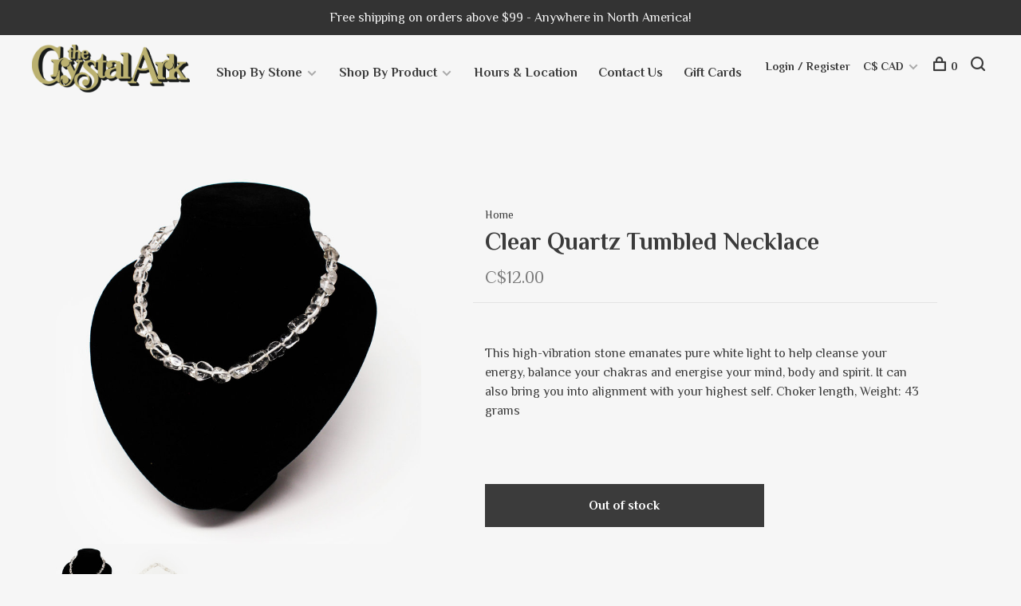

--- FILE ---
content_type: text/html;charset=utf-8
request_url: https://www.crystal-ark.com/quartz-tumbled-necklace.html
body_size: 8167
content:
<!DOCTYPE html>
<html lang="en">
  <head>
    
        
    <meta charset="utf-8"/>
<!-- [START] 'blocks/head.rain' -->
<!--

  (c) 2008-2026 Lightspeed Netherlands B.V.
  http://www.lightspeedhq.com
  Generated: 25-01-2026 @ 03:18:02

-->
<link rel="canonical" href="https://www.crystal-ark.com/quartz-tumbled-necklace.html"/>
<link rel="alternate" href="https://www.crystal-ark.com/index.rss" type="application/rss+xml" title="New products"/>
<meta name="robots" content="noodp,noydir"/>
<meta property="og:url" content="https://www.crystal-ark.com/quartz-tumbled-necklace.html?source=facebook"/>
<meta property="og:site_name" content="The Crystal Ark"/>
<meta property="og:title" content="Clear Quartz Tumbled Necklace"/>
<meta property="og:description" content="This high-vibration stone emanates pure white light to help cleanse your energy, balance your chakras and energise your mind, body and spirit. It can also bring"/>
<meta property="og:image" content="https://cdn.shoplightspeed.com/shops/639605/files/25807595/clear-quartz-tumbled-necklace.jpg"/>
<script src="https://www.powr.io/powr.js?external-type=lightspeed"></script>
<!--[if lt IE 9]>
<script src="https://cdn.shoplightspeed.com/assets/html5shiv.js?2025-02-20"></script>
<![endif]-->
<!-- [END] 'blocks/head.rain' -->
        
        
        
                      <meta property="product:condition" content="new">
      <meta property="product:price:amount" content="12.00">
      <meta property="product:price:currency" content="CAD">
              
    <title>Clear Quartz Tumbled Necklace - The Crystal Ark</title>
    <meta name="description" content="This high-vibration stone emanates pure white light to help cleanse your energy, balance your chakras and energise your mind, body and spirit. It can also bring" />
    <meta name="keywords" content="Clear, Quartz, Tumbled, Necklace" />
    <meta http-equiv="X-UA-Compatible" content="ie=edge">
    <meta name="viewport" content="width=device-width, initial-scale=1.0">
    <meta name="apple-mobile-web-app-capable" content="yes">
    <meta name="apple-mobile-web-app-status-bar-style" content="black">
    <meta name="viewport" content="width=device-width, initial-scale=1, maximum-scale=1, user-scalable=0"/>

    <link rel="shortcut icon" href="https://cdn.shoplightspeed.com/shops/639605/themes/6715/v/156627/assets/favicon.ico?20201219004941" type="image/x-icon" />
    
      	<link rel="preconnect" href="https://fonts.googleapis.com">
		<link rel="preconnect" href="https://fonts.gstatic.com" crossorigin>
  	    <link href='//fonts.googleapis.com/css?family=Philosopher:400,400i,300,500,600,700,700i,800,900' rel='stylesheet' type='text/css'>
    
    <link rel="stylesheet" href="https://cdn.shoplightspeed.com/assets/gui-2-0.css?2025-02-20" />
    <link rel="stylesheet" href="https://cdn.shoplightspeed.com/assets/gui-responsive-2-0.css?2025-02-20" /> 
    <link rel="stylesheet" href="https://cdn.shoplightspeed.com/shops/639605/themes/6715/assets/style.css?2024091717410920201219173038">
    <link rel="stylesheet" href="https://cdn.shoplightspeed.com/shops/639605/themes/6715/assets/settings.css?2024091717410920201219173038" />
    <link rel="stylesheet" href="https://cdn.shoplightspeed.com/shops/639605/themes/6715/assets/custom.css?2024091717410920201219173038" />
    
    <script src="//ajax.googleapis.com/ajax/libs/jquery/3.0.0/jquery.min.js"></script>
    <script>
      	if( !window.jQuery ) document.write('<script src="https://cdn.shoplightspeed.com/shops/639605/themes/6715/assets/jquery-3.0.0.min.js?2024091717410920201219173038"><\/script>');
    </script>
    <script src="//cdn.jsdelivr.net/npm/js-cookie@2/src/js.cookie.min.js"></script>
    
    <script src="https://cdn.shoplightspeed.com/assets/gui.js?2025-02-20"></script>
    <script src="https://cdn.shoplightspeed.com/assets/gui-responsive-2-0.js?2025-02-20"></script>
    <script src="https://cdn.shoplightspeed.com/shops/639605/themes/6715/assets/scripts-min.js?2024091717410920201219173038"></script>
    
        
         
  </head>
  <body class="page-clear-quartz-tumbled-necklace">
    
        
    <div class="page-content">
      
                                      	      	              	      	      	            
      <script>
      var product_image_size = '660x660x1',
          product_image_thumb = '132x132x1',
          product_in_stock_label = 'In stock',
          product_backorder_label = 'On backorder',
      		product_out_of_stock_label = 'Out of stock',
          product_multiple_variant_label = 'View all product options',
          show_variant_picker = 1,
          display_variants_on_product_card = 1,
          display_variant_picker_on = 'all',
          show_newsletter_promo_popup = 0,
          newsletter_promo_delay = '10000',
          newsletter_promo_hide_until = '7',
      		currency_format = 'C$',
          number_format = '0,0.00',
      		shop_url = 'https://www.crystal-ark.com/',
          shop_id = '639605',
        	readmore = 'Read more',
          search_url = "https://www.crystal-ark.com/search/",
          search_empty = 'No products found',
                    view_all_results = 'View all results';
    	</script>
			
      
	<div class="top-bar">Free shipping on orders above $99 - Anywhere in North America!</div>

<div class="mobile-nav-overlay"></div>

<header class="site-header site-header-lg">
  
    
  <a href="https://www.crystal-ark.com/" class="logo logo-lg ">
          <img src="https://cdn.shoplightspeed.com/shops/639605/themes/6715/v/156627/assets/logo.png?20201219004941" alt="The Crystal Ark" class="logo-image">
    	      	<img src="https://cdn.shoplightspeed.com/shops/639605/themes/6715/v/156627/assets/logo-white.png?20201219004941" alt="The Crystal Ark" class="logo-image logo-image-white">
    	      <img src="https://cdn.shoplightspeed.com/shops/639605/themes/6715/v/156627/assets/logo-white.png?20201219004941" alt="The Crystal Ark" class="logo-image logo-image-white">
          </a>

  <nav class="main-nav nav-style">
    <ul>
      
                  	
      	                <li class="menu-item-category-2419664 has-child">
          <a href="https://www.crystal-ark.com/shop-by-stone/">Shop By Stone</a>
          <button class="mobile-menu-subopen"><span class="nc-icon-mini arrows-3_small-down"></span></button>                    <ul class="">
                          <li class="subsubitem has-child">
                <a class="underline-hover" href="https://www.crystal-ark.com/shop-by-stone/agate/" title="Agate">Agate</a>
                <button class="mobile-menu-subopen"><span class="nc-icon-mini arrows-3_small-down"></span></button>                                <ul class="">
                                      <li class="subsubitem">
                      <a class="underline-hover" href="https://www.crystal-ark.com/shop-by-stone/agate/moss-agate/" title="Moss Agate">Moss Agate</a>
                    </li>
                                  </ul>
                              </li>
                          <li class="subsubitem">
                <a class="underline-hover" href="https://www.crystal-ark.com/shop-by-stone/amazonite/" title="Amazonite">Amazonite</a>
                                              </li>
                          <li class="subsubitem">
                <a class="underline-hover" href="https://www.crystal-ark.com/shop-by-stone/amber/" title="Amber">Amber</a>
                                              </li>
                          <li class="subsubitem">
                <a class="underline-hover" href="https://www.crystal-ark.com/shop-by-stone/amethyst/" title="Amethyst">Amethyst</a>
                                              </li>
                          <li class="subsubitem">
                <a class="underline-hover" href="https://www.crystal-ark.com/shop-by-stone/aquamarine/" title="Aquamarine">Aquamarine</a>
                                              </li>
                          <li class="subsubitem">
                <a class="underline-hover" href="https://www.crystal-ark.com/shop-by-stone/aragonite/" title="Aragonite">Aragonite</a>
                                              </li>
                          <li class="subsubitem">
                <a class="underline-hover" href="https://www.crystal-ark.com/shop-by-stone/aventurine/" title="Aventurine">Aventurine</a>
                                              </li>
                          <li class="subsubitem">
                <a class="underline-hover" href="https://www.crystal-ark.com/shop-by-stone/bloodstone/" title="Bloodstone">Bloodstone</a>
                                              </li>
                          <li class="subsubitem has-child">
                <a class="underline-hover" href="https://www.crystal-ark.com/shop-by-stone/calcite/" title="Calcite">Calcite</a>
                <button class="mobile-menu-subopen"><span class="nc-icon-mini arrows-3_small-down"></span></button>                                <ul class="">
                                      <li class="subsubitem">
                      <a class="underline-hover" href="https://www.crystal-ark.com/shop-by-stone/calcite/cobalto-calcite/" title="Cobalto Calcite">Cobalto Calcite</a>
                    </li>
                                      <li class="subsubitem">
                      <a class="underline-hover" href="https://www.crystal-ark.com/shop-by-stone/calcite/blue-calcite/" title="Blue Calcite">Blue Calcite</a>
                    </li>
                                      <li class="subsubitem">
                      <a class="underline-hover" href="https://www.crystal-ark.com/shop-by-stone/calcite/orange-calcite/" title="Orange Calcite">Orange Calcite</a>
                    </li>
                                      <li class="subsubitem">
                      <a class="underline-hover" href="https://www.crystal-ark.com/shop-by-stone/calcite/green-calcite/" title="Green Calcite">Green Calcite</a>
                    </li>
                                      <li class="subsubitem">
                      <a class="underline-hover" href="https://www.crystal-ark.com/shop-by-stone/calcite/clear-calcite/" title="Clear Calcite">Clear Calcite</a>
                    </li>
                                      <li class="subsubitem">
                      <a class="underline-hover" href="https://www.crystal-ark.com/shop-by-stone/calcite/honey-calcite/" title="Honey Calcite">Honey Calcite</a>
                    </li>
                                  </ul>
                              </li>
                          <li class="subsubitem">
                <a class="underline-hover" href="https://www.crystal-ark.com/shop-by-stone/carnelian/" title="Carnelian">Carnelian</a>
                                              </li>
                          <li class="subsubitem">
                <a class="underline-hover" href="https://www.crystal-ark.com/shop-by-stone/celestite/" title="Celestite">Celestite</a>
                                              </li>
                          <li class="subsubitem">
                <a class="underline-hover" href="https://www.crystal-ark.com/shop-by-stone/charoite/" title="Charoite">Charoite</a>
                                              </li>
                          <li class="subsubitem">
                <a class="underline-hover" href="https://www.crystal-ark.com/shop-by-stone/chrysoprase/" title="Chrysoprase">Chrysoprase</a>
                                              </li>
                          <li class="subsubitem">
                <a class="underline-hover" href="https://www.crystal-ark.com/shop-by-stone/citrine/" title="Citrine">Citrine</a>
                                              </li>
                          <li class="subsubitem">
                <a class="underline-hover" href="https://www.crystal-ark.com/shop-by-stone/fluorite/" title="Fluorite">Fluorite</a>
                                              </li>
                          <li class="subsubitem">
                <a class="underline-hover" href="https://www.crystal-ark.com/shop-by-stone/goldstone/" title="Goldstone">Goldstone</a>
                                              </li>
                          <li class="subsubitem">
                <a class="underline-hover" href="https://www.crystal-ark.com/shop-by-stone/hematite/" title="Hematite">Hematite</a>
                                              </li>
                          <li class="subsubitem">
                <a class="underline-hover" href="https://www.crystal-ark.com/shop-by-stone/himalayan-salt/" title="Himalayan Salt">Himalayan Salt</a>
                                              </li>
                          <li class="subsubitem">
                <a class="underline-hover" href="https://www.crystal-ark.com/shop-by-stone/howlite/" title="Howlite">Howlite</a>
                                              </li>
                          <li class="subsubitem has-child">
                <a class="underline-hover" href="https://www.crystal-ark.com/shop-by-stone/jasper/" title="Jasper">Jasper</a>
                <button class="mobile-menu-subopen"><span class="nc-icon-mini arrows-3_small-down"></span></button>                                <ul class="">
                                      <li class="subsubitem">
                      <a class="underline-hover" href="https://www.crystal-ark.com/shop-by-stone/jasper/red-jasper/" title="Red Jasper">Red Jasper</a>
                    </li>
                                      <li class="subsubitem">
                      <a class="underline-hover" href="https://www.crystal-ark.com/shop-by-stone/jasper/mookaite-jasper/" title="Mookaite Jasper">Mookaite Jasper</a>
                    </li>
                                  </ul>
                              </li>
                          <li class="subsubitem">
                <a class="underline-hover" href="https://www.crystal-ark.com/shop-by-stone/kyanite/" title="Kyanite">Kyanite</a>
                                              </li>
                          <li class="subsubitem">
                <a class="underline-hover" href="https://www.crystal-ark.com/shop-by-stone/labradorite/" title="Labradorite">Labradorite</a>
                                              </li>
                          <li class="subsubitem">
                <a class="underline-hover" href="https://www.crystal-ark.com/shop-by-stone/lapis-lazuli/" title="Lapis Lazuli">Lapis Lazuli</a>
                                              </li>
                          <li class="subsubitem">
                <a class="underline-hover" href="https://www.crystal-ark.com/shop-by-stone/larimar/" title="Larimar">Larimar</a>
                                              </li>
                          <li class="subsubitem">
                <a class="underline-hover" href="https://www.crystal-ark.com/shop-by-stone/malachite/" title="Malachite">Malachite</a>
                                              </li>
                          <li class="subsubitem">
                <a class="underline-hover" href="https://www.crystal-ark.com/shop-by-stone/moldavite/" title="Moldavite">Moldavite</a>
                                              </li>
                          <li class="subsubitem">
                <a class="underline-hover" href="https://www.crystal-ark.com/shop-by-stone/moonstone/" title="Moonstone">Moonstone</a>
                                              </li>
                          <li class="subsubitem">
                <a class="underline-hover" href="https://www.crystal-ark.com/shop-by-stone/obsidian/" title="Obsidian">Obsidian</a>
                                              </li>
                          <li class="subsubitem">
                <a class="underline-hover" href="https://www.crystal-ark.com/shop-by-stone/onyx/" title="Onyx">Onyx</a>
                                              </li>
                          <li class="subsubitem">
                <a class="underline-hover" href="https://www.crystal-ark.com/shop-by-stone/pyrite/" title="Pyrite">Pyrite</a>
                                              </li>
                          <li class="subsubitem">
                <a class="underline-hover" href="https://www.crystal-ark.com/shop-by-stone/quartz/" title="Quartz">Quartz</a>
                                              </li>
                          <li class="subsubitem">
                <a class="underline-hover" href="https://www.crystal-ark.com/shop-by-stone/rhodochrosite/" title="Rhodochrosite">Rhodochrosite</a>
                                              </li>
                          <li class="subsubitem">
                <a class="underline-hover" href="https://www.crystal-ark.com/shop-by-stone/rose-quartz/" title="Rose Quartz">Rose Quartz</a>
                                              </li>
                          <li class="subsubitem">
                <a class="underline-hover" href="https://www.crystal-ark.com/shop-by-stone/selenite/" title="Selenite">Selenite</a>
                                              </li>
                          <li class="subsubitem">
                <a class="underline-hover" href="https://www.crystal-ark.com/shop-by-stone/shiva-lingam/" title="Shiva Lingam">Shiva Lingam</a>
                                              </li>
                          <li class="subsubitem">
                <a class="underline-hover" href="https://www.crystal-ark.com/shop-by-stone/sodalite/" title="Sodalite">Sodalite</a>
                                              </li>
                          <li class="subsubitem">
                <a class="underline-hover" href="https://www.crystal-ark.com/shop-by-stone/tigers-eye/" title="Tiger&#039;s Eye">Tiger&#039;s Eye</a>
                                              </li>
                          <li class="subsubitem has-child">
                <a class="underline-hover" href="https://www.crystal-ark.com/shop-by-stone/tourmaline/" title="Tourmaline">Tourmaline</a>
                <button class="mobile-menu-subopen"><span class="nc-icon-mini arrows-3_small-down"></span></button>                                <ul class="">
                                      <li class="subsubitem">
                      <a class="underline-hover" href="https://www.crystal-ark.com/shop-by-stone/tourmaline/black-tourmaline/" title="Black Tourmaline">Black Tourmaline</a>
                    </li>
                                  </ul>
                              </li>
                          <li class="subsubitem">
                <a class="underline-hover" href="https://www.crystal-ark.com/shop-by-stone/unakite/" title="Unakite">Unakite</a>
                                              </li>
                      </ul>
                  </li>
                <li class="menu-item-category-2590792 has-child">
          <a href="https://www.crystal-ark.com/shop-by-product/">Shop By Product</a>
          <button class="mobile-menu-subopen"><span class="nc-icon-mini arrows-3_small-down"></span></button>                    <ul class="">
                          <li class="subsubitem">
                <a class="underline-hover" href="https://www.crystal-ark.com/shop-by-product/tumbled-stones/" title="Tumbled Stones">Tumbled Stones</a>
                                              </li>
                          <li class="subsubitem">
                <a class="underline-hover" href="https://www.crystal-ark.com/shop-by-product/online-exclusive/" title="Online Exclusive">Online Exclusive</a>
                                              </li>
                          <li class="subsubitem has-child">
                <a class="underline-hover" href="https://www.crystal-ark.com/shop-by-product/misc/" title="Misc">Misc</a>
                <button class="mobile-menu-subopen"><span class="nc-icon-mini arrows-3_small-down"></span></button>                                <ul class="">
                                      <li class="subsubitem">
                      <a class="underline-hover" href="https://www.crystal-ark.com/shop-by-product/misc/mystery-bags/" title="Mystery Bags">Mystery Bags</a>
                    </li>
                                      <li class="subsubitem">
                      <a class="underline-hover" href="https://www.crystal-ark.com/shop-by-product/misc/pendulums/" title="Pendulums">Pendulums</a>
                    </li>
                                      <li class="subsubitem">
                      <a class="underline-hover" href="https://www.crystal-ark.com/shop-by-product/misc/bottles/" title="Bottles">Bottles</a>
                    </li>
                                      <li class="subsubitem">
                      <a class="underline-hover" href="https://www.crystal-ark.com/shop-by-product/misc/other/" title="Other">Other</a>
                    </li>
                                      <li class="subsubitem">
                      <a class="underline-hover" href="https://www.crystal-ark.com/shop-by-product/misc/keychains/" title="Keychains">Keychains</a>
                    </li>
                                      <li class="subsubitem">
                      <a class="underline-hover" href="https://www.crystal-ark.com/shop-by-product/misc/orgone-pyramids/" title="Orgone Pyramids">Orgone Pyramids</a>
                    </li>
                                      <li class="subsubitem">
                      <a class="underline-hover" href="https://www.crystal-ark.com/shop-by-product/misc/stands/" title="Stands">Stands</a>
                    </li>
                                      <li class="subsubitem">
                      <a class="underline-hover" href="https://www.crystal-ark.com/shop-by-product/misc/smudging/" title="Smudging">Smudging</a>
                    </li>
                                      <li class="subsubitem">
                      <a class="underline-hover" href="https://www.crystal-ark.com/shop-by-product/misc/grids/" title="Grids">Grids</a>
                    </li>
                                  </ul>
                              </li>
                          <li class="subsubitem">
                <a class="underline-hover" href="https://www.crystal-ark.com/shop-by-product/books/" title="Books">Books</a>
                                              </li>
                          <li class="subsubitem has-child">
                <a class="underline-hover" href="https://www.crystal-ark.com/shop-by-product/jewelry/" title="Jewelry">Jewelry</a>
                <button class="mobile-menu-subopen"><span class="nc-icon-mini arrows-3_small-down"></span></button>                                <ul class="">
                                      <li class="subsubitem">
                      <a class="underline-hover" href="https://www.crystal-ark.com/shop-by-product/jewelry/pendants/" title="Pendants">Pendants</a>
                    </li>
                                      <li class="subsubitem">
                      <a class="underline-hover" href="https://www.crystal-ark.com/shop-by-product/jewelry/earrings/" title="Earrings">Earrings</a>
                    </li>
                                      <li class="subsubitem">
                      <a class="underline-hover" href="https://www.crystal-ark.com/shop-by-product/jewelry/rings/" title="Rings">Rings</a>
                    </li>
                                      <li class="subsubitem">
                      <a class="underline-hover" href="https://www.crystal-ark.com/shop-by-product/jewelry/bracelets/" title="Bracelets">Bracelets</a>
                    </li>
                                      <li class="subsubitem">
                      <a class="underline-hover" href="https://www.crystal-ark.com/shop-by-product/jewelry/necklaces/" title="Necklaces">Necklaces</a>
                    </li>
                                      <li class="subsubitem">
                      <a class="underline-hover" href="https://www.crystal-ark.com/shop-by-product/jewelry/chains/" title="Chains">Chains</a>
                    </li>
                                  </ul>
                              </li>
                          <li class="subsubitem has-child">
                <a class="underline-hover" href="https://www.crystal-ark.com/shop-by-product/fine-jewelry/" title="Fine Jewelry">Fine Jewelry</a>
                <button class="mobile-menu-subopen"><span class="nc-icon-mini arrows-3_small-down"></span></button>                                <ul class="">
                                      <li class="subsubitem">
                      <a class="underline-hover" href="https://www.crystal-ark.com/shop-by-product/fine-jewelry/pendants/" title="Pendants">Pendants</a>
                    </li>
                                      <li class="subsubitem">
                      <a class="underline-hover" href="https://www.crystal-ark.com/shop-by-product/fine-jewelry/earrings/" title="Earrings">Earrings</a>
                    </li>
                                      <li class="subsubitem">
                      <a class="underline-hover" href="https://www.crystal-ark.com/shop-by-product/fine-jewelry/rings/" title="Rings">Rings</a>
                    </li>
                                      <li class="subsubitem">
                      <a class="underline-hover" href="https://www.crystal-ark.com/shop-by-product/fine-jewelry/bracelets/" title="Bracelets">Bracelets</a>
                    </li>
                                      <li class="subsubitem">
                      <a class="underline-hover" href="https://www.crystal-ark.com/shop-by-product/fine-jewelry/necklaces/" title="Necklaces">Necklaces</a>
                    </li>
                                      <li class="subsubitem">
                      <a class="underline-hover" href="https://www.crystal-ark.com/shop-by-product/fine-jewelry/chains/" title="Chains">Chains</a>
                    </li>
                                      <li class="subsubitem">
                      <a class="underline-hover" href="https://www.crystal-ark.com/shop-by-product/fine-jewelry/anklets/" title="Anklets">Anklets</a>
                    </li>
                                  </ul>
                              </li>
                          <li class="subsubitem">
                <a class="underline-hover" href="https://www.crystal-ark.com/shop-by-product/natural/" title="Natural">Natural</a>
                                              </li>
                          <li class="subsubitem has-child">
                <a class="underline-hover" href="https://www.crystal-ark.com/shop-by-product/polished/" title="Polished">Polished</a>
                <button class="mobile-menu-subopen"><span class="nc-icon-mini arrows-3_small-down"></span></button>                                <ul class="">
                                      <li class="subsubitem">
                      <a class="underline-hover" href="https://www.crystal-ark.com/shop-by-product/polished/spheres/" title="Spheres">Spheres</a>
                    </li>
                                      <li class="subsubitem">
                      <a class="underline-hover" href="https://www.crystal-ark.com/shop-by-product/polished/eggs/" title="Eggs">Eggs</a>
                    </li>
                                      <li class="subsubitem">
                      <a class="underline-hover" href="https://www.crystal-ark.com/shop-by-product/polished/skulls/" title="Skulls">Skulls</a>
                    </li>
                                      <li class="subsubitem">
                      <a class="underline-hover" href="https://www.crystal-ark.com/shop-by-product/polished/hearts/" title="Hearts">Hearts</a>
                    </li>
                                      <li class="subsubitem">
                      <a class="underline-hover" href="https://www.crystal-ark.com/shop-by-product/polished/other/" title="Other">Other</a>
                    </li>
                                      <li class="subsubitem">
                      <a class="underline-hover" href="https://www.crystal-ark.com/shop-by-product/polished/wands/" title="Wands">Wands</a>
                    </li>
                                      <li class="subsubitem">
                      <a class="underline-hover" href="https://www.crystal-ark.com/shop-by-product/polished/therapy-stones/" title="Therapy Stones">Therapy Stones</a>
                    </li>
                                      <li class="subsubitem">
                      <a class="underline-hover" href="https://www.crystal-ark.com/shop-by-product/polished/candle-holders/" title="Candle Holders">Candle Holders</a>
                    </li>
                                      <li class="subsubitem">
                      <a class="underline-hover" href="https://www.crystal-ark.com/shop-by-product/polished/obelisks/" title="Obelisks">Obelisks</a>
                    </li>
                                      <li class="subsubitem">
                      <a class="underline-hover" href="https://www.crystal-ark.com/shop-by-product/polished/lamps/" title="Lamps">Lamps</a>
                    </li>
                                      <li class="subsubitem">
                      <a class="underline-hover" href="https://www.crystal-ark.com/shop-by-product/polished/slices-slabs/" title="Slices &amp; Slabs">Slices &amp; Slabs</a>
                    </li>
                                      <li class="subsubitem">
                      <a class="underline-hover" href="https://www.crystal-ark.com/shop-by-product/polished/mushrooms/" title="Mushrooms">Mushrooms</a>
                    </li>
                                      <li class="subsubitem">
                      <a class="underline-hover" href="https://www.crystal-ark.com/shop-by-product/polished/mushrooms-4779388/" title="Mushrooms">Mushrooms</a>
                    </li>
                                      <li class="subsubitem">
                      <a class="underline-hover" href="https://www.crystal-ark.com/shop-by-product/polished/free-form/" title="Free Form">Free Form</a>
                    </li>
                                      <li class="subsubitem">
                      <a class="underline-hover" href="https://www.crystal-ark.com/shop-by-product/polished/carvings/" title="Carvings">Carvings</a>
                    </li>
                                  </ul>
                              </li>
                      </ul>
                  </li>
                      
                        
      	        <li class="">
          <a href="https://www.crystal-ark.com/service/hoursandlocations/" title="Hours &amp; Location">
            Hours &amp; Location
          </a>
        </li>
                <li class="">
          <a href="https://the-crystal-ark.shoplightspeed.com/service/contact-us/" title="Contact Us">
            Contact Us
          </a>
        </li>
                <li class="">
          <a href="https://www.crystal-ark.com/buy-gift-card/" title="Gift Cards">
            Gift Cards
          </a>
        </li>
              
                                                      
      
      <li class="menu-item-mobile-only m-t-30">
                <a href="#" title="Account" data-featherlight="#loginModal">Login / Register</a>
              </li>
      
            <li class="menu-item-mobile-only menu-item-mobile-inline has-child all-caps">
        <a href="#" title="Currency">
          C$ CAD
        </a>
        <ul>
                                  <li><a href="https://www.crystal-ark.com/session/currency/eur/">€ EUR</a></li>
                                              <li><a href="https://www.crystal-ark.com/session/currency/usd/">$ USD</a></li>
                                              <li><a href="https://www.crystal-ark.com/session/currency/cad/">C$ CAD</a></li>
                              </ul>
      </li>
            
              
      
    </ul>
  </nav>

  <nav class="secondary-nav nav-style">
    <div class="search-header secondary-style">
      <form action="https://www.crystal-ark.com/search/" method="get" id="searchForm">
        <input type="text" name="q" autocomplete="off" value="" placeholder="Search for product">
        <a href="#" class="search-close">Close</a>
        <div class="search-results"></div>
      </form>
    </div>
    
    <ul>
      <li class="menu-item-desktop-only menu-item-account">
                <a href="#" title="Account" data-featherlight="#loginModal">Login / Register</a>
              </li>
      
            <li class="menu-item-desktop-only has-child all-caps">
        <a href="#" title="Currency">
          C$ CAD
        </a>
        <ul>
                    <li><a href="https://www.crystal-ark.com/session/currency/eur/">€ EUR</a></li>
                    <li><a href="https://www.crystal-ark.com/session/currency/usd/">$ USD</a></li>
                    <li><a href="https://www.crystal-ark.com/session/currency/cad/">C$ CAD</a></li>
                  </ul>
      </li>
            
              
      
            
            
      <li>
        <a href="#" title="Cart" class="cart-trigger"><span class="nc-icon-mini shopping_bag-20"></span>0</a>
      </li>

      <li class="search-trigger-item">
        <a href="#" title="Search" class="search-trigger"><span class="nc-icon-mini ui-1_zoom"></span></a>
      </li>
    </ul>

    
    <a class="burger">
      <span></span>
    </a>
    
  </nav>
</header>      <div itemscope itemtype="http://schema.org/BreadcrumbList">
	<div itemprop="itemListElement" itemscope itemtype="http://schema.org/ListItem">
    <a itemprop="item" href="https://www.crystal-ark.com/"><span itemprop="name" content="Home"></span></a>
    <meta itemprop="position" content="1" />
  </div>
    	<div itemprop="itemListElement" itemscope itemtype="http://schema.org/ListItem">
      <a itemprop="item" href="https://www.crystal-ark.com/quartz-tumbled-necklace.html"><span itemprop="name" content="Clear Quartz Tumbled Necklace"></span></a>
      <meta itemprop="position" content="2" />
    </div>
  </div>

<div itemscope itemtype="https://schema.org/Product">
  <meta itemprop="name" content="Clear Quartz Tumbled Necklace">
    <meta itemprop="description" content="This high-vibration stone emanates pure white light to help cleanse your energy, balance your chakras and energise your mind, body and spirit. It can also bring you into alignment with your highest self.<br />
Choker length, Weight: 43 grams" />  <meta itemprop="image" content="https://cdn.shoplightspeed.com/shops/639605/files/25807595/300x250x2/clear-quartz-tumbled-necklace.jpg" />  
        <div itemprop="offers" itemscope itemtype="https://schema.org/Offer">
    <meta itemprop="priceCurrency" content="CAD">
    <meta itemprop="price" content="12.00" />
    <meta itemprop="itemCondition" itemtype="https://schema.org/OfferItemCondition" content="https://schema.org/NewCondition"/>
   	    <meta itemprop="availability" content="https://schema.org/OutOfStock"/>
        <meta itemprop="url" content="https://www.crystal-ark.com/quartz-tumbled-necklace.html" />  </div>
    </div>
      <div class="cart-sidebar-container">
  <div class="cart-sidebar">
    <button class="cart-sidebar-close" aria-label="Close">✕</button>
    <div class="cart-sidebar-title">
      <h5>Cart</h5>
      <p><span class="item-qty"></span> items</p>
    </div>
    
    <div class="cart-sidebar-body">
        
      <div class="no-cart-products">No products found...</div>
      
    </div>
    
      </div>
</div>      <!-- Login Modal -->
<div class="modal-lighbox login-modal" id="loginModal">
  <div class="row">
    <div class="col-sm-6 m-b-30 login-row p-r-30 sm-p-r-15">
      <h4>Login</h4>
      <p>Log in if you have an account</p>
      <form action="https://www.crystal-ark.com/account/loginPost/?return=https%3A%2F%2Fwww.crystal-ark.com%2Fquartz-tumbled-necklace.html" method="post" class="secondary-style">
        <input type="hidden" name="key" value="91603997df8825f38fa59d7d31c54245" />
        <div class="form-row">
          <input type="text" name="email" autocomplete="on" placeholder="Email address" class="required" />
        </div>
        <div class="form-row">
          <input type="password" name="password" autocomplete="on" placeholder="Password" class="required" />
        </div>
        <div class="">
          <a class="button button-arrow button-solid button-block popup-validation m-b-15" href="javascript:;" title="Login">Login</a>
                  </div>
      </form>
    </div>
    <div class="col-sm-6 m-b-30 p-l-30 sm-p-l-15">
      <h4>Register</h4>
      <p class="register-subtitle">By creating an account with our store, you will be able to move through the checkout process faster, store multiple addresses, view and track your orders in your account, and more.</p>
      <a class="button button-arrow" href="https://www.crystal-ark.com/account/register/" title="Create an account">Create an account</a>
    </div>
  </div>
  <div class="text-center forgot-password">
    <a class="forgot-pw" href="https://www.crystal-ark.com/account/password/">Forgot your password?</a>
  </div>
</div>      
      <main class="main-content">
                  		
<div class="container">
  <!-- Single product into -->
  <div class="product-intro">
    <div class="row">
      <div class="col-md-5 stick-it-in">
        <div class="product-media">
          
          <div class="product-images">
                        <div class="product-image">
              <a href="https://cdn.shoplightspeed.com/shops/639605/files/25807595/image.jpg" data-caption="">
                <img src="https://cdn.shoplightspeed.com/shops/639605/files/25807595/768x768x1/clear-quartz-tumbled-necklace.jpg" data-thumb="https://cdn.shoplightspeed.com/shops/639605/files/25807595/132x132x1/image.jpg" height="768" width="768" alt="Clear Quartz Tumbled Necklace">
              </a>
            </div>
                        <div class="product-image">
              <a href="https://cdn.shoplightspeed.com/shops/639605/files/25807598/image.jpg" data-caption="">
                <img src="https://cdn.shoplightspeed.com/shops/639605/files/25807598/768x768x1/clear-quartz-tumbled-necklace.jpg" data-thumb="https://cdn.shoplightspeed.com/shops/639605/files/25807598/132x132x1/image.jpg" height="768" width="768" alt="Clear Quartz Tumbled Necklace">
              </a>
            </div>
                      </div>
          
        </div>
      </div>
      <div class="col-md-7">
        <div class="product-content single-product-content" data-url="https://www.crystal-ark.com/quartz-tumbled-necklace.html">
          
                    <!-- Breadcrumbs -->
          <div class="breadcrumbs">
            <a href="https://www.crystal-ark.com/" title="Home">Home</a>
                                              </div>  
                    
          <h1 class="h3 m-b-10">Clear Quartz Tumbled Necklace</h1>
          
          <div class="row product-meta">
            <div class="col-md-6">
              <div class="price">      
                  
                <span class="new-price"><span class="price-update" data-price="12">C$12.00</span></span>

                                
                 
              </div>
            </div>
            <div class="col-md-6 text-right p-t-10">
                          </div>
          </div>
          
          <div class="row m-b-20">
            <div class="col-xs-8">

              
                            
              
            </div>
            <div class="col-xs-4 text-right">
                            
                            
            </div>
          </div>

          <div class="product-description m-b-80 sm-m-b-60">This high-vibration stone emanates pure white light to help cleanse your energy, balance your chakras and energise your mind, body and spirit. It can also bring you into alignment with your highest self.
Choker length, Weight: 43 grams</div>
          
                    
                    
          
          <form action="https://www.crystal-ark.com/cart/add/53881458/" id="product_configure_form" method="post" class="product_configure_form" data-cart-bulk-url="https://www.crystal-ark.com/cart/addBulk/">
            <div class="product_configure_form_wrapper">
              
                                          	                            
                                          
                            
                      
                            
                        
                          
                          	<a href="#" class="button button-block button-arrow button-solid button-disabled" title="Out of stock">Out of stock</a>
            	            </div>
            
                        
                        
          </form>
            
                  </div>
      </div>
    </div>
  </div>
  
  
    
    
    
  <!-- Product share -->
  <div class="share m-b-50 pull-right">
    <span class="share-label">Share this product:</span>
    <ul><li><a href="https://www.facebook.com/sharer/sharer.php?u=https://www.crystal-ark.com/quartz-tumbled-necklace.html" class="social facebook" target="_blank">Facebook</a></li><li><a href="https://twitter.com/home?status=Clear Quartz Tumbled Necklace%20-%20quartz-tumbled-necklace.html" class="social twitter" target="_blank">Twitter</a></li><li><a href="https://pinterest.com/pin/create/button/?url=https://www.crystal-ark.com/quartz-tumbled-necklace.html&media=https://cdn.shoplightspeed.com/shops/639605/files/25807595/image.jpg&description=This high-vibration stone emanates pure white light to help cleanse your energy, balance your chakras and energise your mind, body and spirit. It can also bring you into alignment with your highest self.<br />
Choker length, Weight: 43 grams" class="social pinterest" target="_blank">Pinterest</a></li><li><a href="/cdn-cgi/l/email-protection#[base64]" class="social email">Email</a></li></ul>  </div>
  
  
    <!-- Single product details -->
  <div class="single-product-details">
    
    <!-- Navigation tabs -->
    <ul class="tabs-nav single-product-details-nav">
            <li class="active"><a href="#product-long-description">Description</a></li>
                </ul>

        <!-- Single product details tab -->
    <div class="tabs-element single-product-details-tab active" id="product-long-description">
      <div class="row">
        
                
        <!-- Product details row -->
        <div class="col-md-9 col-lg-8">
        	<p><strong>Clear Quartz Properties</strong></p>
<p>The properties of Clear Quartz properties reflect the crystal's aesthetic. With this crystal, it's all about clarity, light and reflection. It's also an excellent amplifier, meaning it will increase the energy of the crystals surrounding it. The healing properties of Clear Quartz allow anyone connected to the stone to become s clear as their crystal. Clear Quartz helps manifesting, making decisions, and sampling clearing your mind. For the reasons of listed, Clear Quartz is often referred to as the aster crystal. Pair it with some Rose Quartz if you are really looking to heal your heart chakra or give yourself the upmost self-love. It also is arguably the most universal crystal, as it can channel the energies of other crystals, if need be. This high-vibration stone emanates pure white light to help cleanse your energy, balance your chakras while energising your mind, body and spirit. </p>
          
                  </div>
        
      </div>
    </div>
    
      </div>
    
  
      
    
</div>                </main>
			
            
<footer>
  <div class="container">
    
    
        <div class="footer-menu">
      <ul>
                <li><a href="https://www.crystal-ark.com/service/general-terms-conditions/">General terms &amp; conditions</a></li>
                <li><a href="https://www.crystal-ark.com/service/disclaimer/">Disclaimer</a></li>
                <li><a href="https://www.crystal-ark.com/service/privacy-policy/">Privacy policy</a></li>
                <li><a href="https://www.crystal-ark.com/service/payment-methods/">Payment methods</a></li>
                <li><a href="https://www.crystal-ark.com/service/shipping-returns/">Shipping &amp; returns</a></li>
                <li><a href="https://www.crystal-ark.com/service/hoursandlocations/">Hours &amp; Locations</a></li>
                      </ul>
    </div>
        
    

    
        <div class="footer-content footer-content-description">
      
            <div class="footer-contact-details">
        
                <div>
          <a href="tel:604-681-8900">
              <span class="hint-text">Telephone: </span><span class="bold">604-681-8900</span>
          </a>
        </div>
                        <div>
          <a href="/cdn-cgi/l/email-protection#4f262129200f2c3d363c3b2e23622e3d24612c2022">
            <span class="hint-text">Email: </span><span class="bold"><span class="__cf_email__" data-cfemail="751c1b131a3516070c060114195814071e5b161a18">[email&#160;protected]</span></span>
          </a>
        </div> 
              </div>
            
      
            <div class="footer-menu footer-menu-social">
        <ul>
          <li><a href="https://www.facebook.com/Thecrystalarkcottage" target="_blank" title="Facebook"><span class="nc-icon-mini social_logo-fb-simple"></span></a></li>                    <li><a href="https://www.instagram.com/thecrystal.ark/" target="_blank" title="Instagram The Crystal Ark"><span class="nc-icon-mini social_logo-instagram"></span></a></li>                                                          </ul>
      </div>
            
      
            
    </div>
    
    <div class="copyright m-t-50">
      © Copyright 2026 The Crystal Ark
            <span>
      - Powered by
            <a href="http://www.lightspeedhq.com" title="Lightspeed" target="_blank">Lightspeed</a>
                  - Theme by <a href="https://huysmans.me" target="_blank">Huysmans.me </a>
      </span>
            
            
    </div>

    <div class="payments">
            <a href="https://www.crystal-ark.com/service/payment-methods/" title="Credit Card">
        <img src="https://cdn.shoplightspeed.com/assets/icon-payment-creditcard.png?2025-02-20" alt="Credit Card" />
      </a>
          </div>

  </div>
  
</footer>
      <!-- [START] 'blocks/body.rain' -->
<script data-cfasync="false" src="/cdn-cgi/scripts/5c5dd728/cloudflare-static/email-decode.min.js"></script><script>
(function () {
  var s = document.createElement('script');
  s.type = 'text/javascript';
  s.async = true;
  s.src = 'https://www.crystal-ark.com/services/stats/pageview.js?product=32721607&hash=95fe';
  ( document.getElementsByTagName('head')[0] || document.getElementsByTagName('body')[0] ).appendChild(s);
})();
</script>
<script>
(function () {
  var s = document.createElement('script');
  s.type = 'text/javascript';
  s.async = true;
  s.src = 'https://chimpstatic.com/mcjs-connected/js/users/bed7a1c78a9d7044bdd5c94ab/f46c269a3a01ab6bcde17167e.js';
  ( document.getElementsByTagName('head')[0] || document.getElementsByTagName('body')[0] ).appendChild(s);
})();
</script>
<!-- [END] 'blocks/body.rain' -->
      
    </div>
    
    <script src="https://cdn.shoplightspeed.com/shops/639605/themes/6715/assets/app.js?2024091717410920201219173038"></script>
    
        
      
<script>(function(){function c(){var b=a.contentDocument||a.contentWindow.document;if(b){var d=b.createElement('script');d.innerHTML="window.__CF$cv$params={r:'9c349efb6f2fc20a',t:'MTc2OTMxMTA4Mi4wMDAwMDA='};var a=document.createElement('script');a.nonce='';a.src='/cdn-cgi/challenge-platform/scripts/jsd/main.js';document.getElementsByTagName('head')[0].appendChild(a);";b.getElementsByTagName('head')[0].appendChild(d)}}if(document.body){var a=document.createElement('iframe');a.height=1;a.width=1;a.style.position='absolute';a.style.top=0;a.style.left=0;a.style.border='none';a.style.visibility='hidden';document.body.appendChild(a);if('loading'!==document.readyState)c();else if(window.addEventListener)document.addEventListener('DOMContentLoaded',c);else{var e=document.onreadystatechange||function(){};document.onreadystatechange=function(b){e(b);'loading'!==document.readyState&&(document.onreadystatechange=e,c())}}}})();</script><script defer src="https://static.cloudflareinsights.com/beacon.min.js/vcd15cbe7772f49c399c6a5babf22c1241717689176015" integrity="sha512-ZpsOmlRQV6y907TI0dKBHq9Md29nnaEIPlkf84rnaERnq6zvWvPUqr2ft8M1aS28oN72PdrCzSjY4U6VaAw1EQ==" data-cf-beacon='{"rayId":"9c349efb6f2fc20a","version":"2025.9.1","serverTiming":{"name":{"cfExtPri":true,"cfEdge":true,"cfOrigin":true,"cfL4":true,"cfSpeedBrain":true,"cfCacheStatus":true}},"token":"8247b6569c994ee1a1084456a4403cc9","b":1}' crossorigin="anonymous"></script>
</body>
</html>

--- FILE ---
content_type: text/css; charset=UTF-8
request_url: https://cdn.shoplightspeed.com/shops/639605/themes/6715/assets/settings.css?2024091717410920201219173038
body_size: 2984
content:
body {
  font-family: "Philosopher", Helvetica, sans-serif;
  font-weight: 300;
  color:#3b3b3b;
  background: #f6f6f6 url('background_image.png') no-repeat scroll center center;
  }

body .gui, body .gui-block-linklist li a, body .gui a.gui-button-large, body .gui a.gui-button-small, #gift-cards-page {
  color:#3b3b3b;
}

a, .stock>div, .label, .selectric-items li, .selectric-items li:hover, .selectric-items li.highlighted, .selectric-items li.selected, .selectric .label, input[type="text"], input[type="text"]:focus, input[type="email"], input[type="email"]:focus, input[type="url"], input[type="url"]:focus, input[type="password"], input[type="password"]:focus, input[type="search"], input[type="search"]:focus, input[type="number"], input[type="number"]:focus, input[type="tel"], input[type="tel"]:focus, input[type="range"], input[type="range"]:focus, input[type="date"], input[type="date"]:focus, input[type="month"], input[type="month"]:focus, input[type="week"], input[type="week"]:focus, input[type="time"], input[type="time"]:focus, input[type="datetime"], input[type="datetime"]:focus, input[type="datetime-local"], input[type="datetime-local"]:focus, input[type="color"], input[type="color"]:focus, textarea, textarea:focus, .nav-style li>ul li a, .nav-style li li.has-child:after, .mega-menu-open .mega-menu-header, .mega-menu-open .mega-menu-header a, body.hotspot-modal-tm-1 .snpt-modal.hotspot-modal .public-item-modal div, .wsa-cookielaw, .dark-background .gui-block-linklist li a, .dark-background .gui-form label, .dark-background .gui a.gui-button-large, .dark-background .gui a.gui-button-small, .dark-background .gui-form label span.gui-nostyle, .gui ul.gui-products li .gui-products-title a, .gui a.gui-bold, .gui-table thead tr th, .gui-number .gui-value input, .collection-actions select, .page-content .yotpo span.yotpo-logo-title a, .page-content .yotpo .text-box, .page-content .yotpo .yotpo-text-box, .page-content .yotpo input, .page-content .yotpo .y-input, .page-content .yotpo .yotpo-review .yotpo-main .content-review, .yotpo .yotpo-comment .yotpo-main .content-review, .page-content .yotpo .yotpo-question .yotpo-main .content-review, .page-content .yotpo .yotpo-onsite-upload .yotpo-main .content-review, .page-content .yotpo .yotpo-review .yotpo-main .content-title, .page-content .yotpo .yotpo-comment .yotpo-main .content-title, .page-content .yotpo .yotpo-question .yotpo-main .content-title, .page-content .yotpo .yotpo-onsite-upload .yotpo-main .content-title, .page-content .yotpo .yotpo-review .yotpo-main .content-title, .page-content .yotpo .yotpo-comment .yotpo-main .content-title, .page-content .yotpo .yotpo-question .yotpo-main .content-title, .page-content .yotpo .yotpo-onsite-upload .yotpo-main .content-title, .page-content .yotpo .yotpo-nav ul .yotpo-nav-tab.yotpo-active span, .page-content .yotpo .yotpo-review .yotpo-header .yotpo-header-element .y-label.yotpo-user-name, .page-content .yotpo .yotpo-comment .yotpo-header .yotpo-header-element .y-label.yotpo-user-name, .page-content .yotpo .yotpo-question .yotpo-header .yotpo-header-element .y-label.yotpo-user-name, .page-content .yotpo .yotpo-onsite-upload .yotpo-header .yotpo-header-element .y-label.yotpo-user-name, .page-content .yotpo .yotpo-review .yotpo-read-more, .page-content .yotpo .yotpo-comment .yotpo-read-more, .page-content .yotpo .yotpo-question .yotpo-read-more, .page-content .yotpo .yotpo-onsite-upload .yotpo-read-more, .page-content .yotpo.yotpo-main-widget .yotpo-icon-btn .yotpo-icon-button-text, .page-content .yotpo .yotpo-modal-dialog .yotpo-icon-btn .yotpo-icon-button-text, .page-content .yotpo .y-label, .page-content .yotpo label.y-label, .page-content .yotpo .yotpo-default-button, .page-content .yotpo input[type="button"].yotpo-default-button, .page-content .yotpo .yotpo-default-button:hover, .page-content .yotpo input[type="button"].yotpo-default-button:hover, body .gui-checkout .gui-progressbar ul li.gui-active a, body .gui-form label span, body .gui-input input, body .gui-number input, body .gui-text textarea, body .gui-select .gui-value, .ajax-enabled .results-count, .ajax-enabled .search-result-item, .ajax-enabled .search-result-item a, .ajax-enabled .search-empty {
  color:#3b3b3b;
}

.page-content .yotpo a {
  color:#3b3b3b !important;
}

@media (max-width: 600px) {
  .hero .hero-content a, .hero .hero-content h1, .hero .hero-content h2, .hero .hero-content p {
    color:#3b3b3b;
	}
}

::-webkit-input-placeholder { /* WebKit, Blink, Edge */
    color:#3b3b3b;
    opacity:  .6;
}
:-moz-placeholder { /* Mozilla Firefox 4 to 18 */
   color:#3b3b3b;
   opacity:  .6;
}
::-moz-placeholder { /* Mozilla Firefox 19+ */
   color:#3b3b3b;
   opacity:  .6;
}
:-ms-input-placeholder { /* Internet Explorer 10-11 */
   color:#3b3b3b;
  opacity:  .6;
}
::-ms-input-placeholder { /* Microsoft Edge */
   color:#3b3b3b;
  	opacity:  .6;
}

.nav-style li > ul, .mobile-nav-overlay, .cart-sidebar-container .cart-sidebar, .featherlight .featherlight-content, .product-actions .product-actions-items, .products-list.slick-slider:before, .products-list.slick-slider:after, .small-product-actions a, body .gui-popover-content, body .gui-progressbar, .grtyoutube-dark-theme .grtyoutube-popup-content {
  background: #f6f6f6;
}

.featured-categories .categories a figure, .collection-sidebar, .wsa-cookielaw, .page-content .yotpo .yotpo-review .yotpo-header .yotpo-icon-profile .yotpo-icon-circle-checkmark, .page-content .yotpo .yotpo-comment .yotpo-header .yotpo-icon-profile .yotpo-icon-circle-checkmark, .page-content .yotpo .yotpo-question .yotpo-header .yotpo-icon-profile .yotpo-icon-circle-checkmark, .page-content .yotpo .yotpo-onsite-upload .yotpo-header .yotpo-icon-profile .yotpo-icon-circle-checkmark, .ajax-enabled .search-results, .ajax-enabled .results-count {
  background-color: #f6f6f6;
}

body.hotspot-modal-tm-1 .snpt-modal.hotspot-modal .modal-content {
  background-color: #f6f6f6 !important;
}

body .hotspot-modal, .wsa-cookielaw, .page-content .yotpo div, .page-content .yotpo span, .page-content .yotpo p, .page-content .yotpo a, .page-content .yotpo img, .page-content .yotpo i, .page-content .yotpo strong, .page-content .yotpo sup, .page-content .yotpo ul, .page-content .yotpo li, .page-content .yotpo form, .page-content .yotpo label, .page-content .yotpo input, .page-content .yotpo .y-input, .page-content .yotpo .text-box, .page-content .yotpo .yotpo-text-box, input[type="text"], input[type="email"], input[type="url"], input[type="password"], input[type="search"], input[type="number"], input[type="tel"], input[type="range"], input[type="date"], input[type="month"], input[type="week"], input[type="time"], input[type="datetime"], input[type="datetime-local"], input[type="color"], textarea {
  font-family: "Philosopher", Helvetica, sans-serif;
  font-weight: 300;
  color:#3b3b3b;
}
body .public-hotspot--username {
  font-family: "Philosopher", Helvetica, sans-serif;
  color:#3b3b3b;
  font-weight: 900;
}

.nav-style li>ul:before {
  border-bottom-color: #f6f6f6;
}

.tabs-nav li.active a, .categories-list li.active a, .nav-style li.active a, .secondary-style input[type="text"], .secondary-style input[type="email"], .secondary-style input[type="url"], .secondary-style input[type="password"], .secondary-style input[type="search"], .secondary-style input[type="number"], .secondary-style .secondary-style input[type="tel"], .secondary-style input[type="range"], .secondary-style input[type="date"], .secondary-style input[type="month"], .secondary-style input[type="week"], .secondary-style input[type="time"], .secondary-style input[type="datetime"], .secondary-style input[type="datetime-local"], .secondary-style input[type="color"], .nav-style.main-nav li a:after, .mega-menu-open .content-light .nav-style.main-nav li a:after, .page-content .yotpo .yotpo-nav ul .yotpo-nav-tab.yotpo-active .yotpo-nav-wrapper {
  border-color: #3b3b3b;
}

.dark-background .product-meta, .dark-background .product-intro, .dark-background .single-product-details, .dark-background .quantity-selector, .dark-background .collection-products .collection-sidebar, .dark-background .collection-products, .dark-background .product-actions .product-actions-items, .dark-background .product-modal .product-modal-content .price, .dark-background .gui-block-title, .dark-background .gui-block, .dark-background .featured-blog.related-blog, .dark-background .forgot-password, .dark-background .collection-sort, .dark-background .filter-wrap:not(:last-child), .dark-background .cart-sidebar-container .cart-sidebar .cart-sidebar-title,.dark-background input[type="text"], .dark-background input[type="email"], .dark-background input[type="url"], .dark-background input[type="password"], .dark-background input[type="search"], .dark-background input[type="number"], .dark-background input[type="tel"], .dark-background input[type="range"], .dark-background input[type="date"], .dark-background input[type="month"], .dark-background input[type="week"], .dark-background input[type="time"], .dark-background input[type="datetime"], .dark-background input[type="datetime-local"], .dark-background input[type="color"], .dark-background textarea, .dark-background .selectric, .dark-background .selling-points {
	border-color: rgba(255,255,255,.08);
}

.dark-background .gui-input input, .dark-background .gui-text textarea {
  border-color: rgba(255,255,255,.08) !important;
}

.ui-slider-horizontal .ui-slider-handle {
  background-color: #3b3b3b;
}

h1, h2, h3, h4, h5, h6, .gui-page-title, .title-font, .gui-block-title, .page-content .yotpo .write-review .yotpo-header .yotpo-header-title, .logo-placeholder {
  font-family: "Philosopher", Helvetica, sans-serif;
  color:#3b3b3b;
  font-weight: 900;
    }

body .gui-page-title, body .gui a.gui-bold, body .gui-block-subtitle, body .gui-table thead tr th, body .gui ul.gui-products li .gui-products-title a, body .gui-form label, body .gui-block-title.gui-dark strong, body .gui-block-title.gui-dark strong a, body .gui-content-subtitle, body .gui-content-title, body .gui-block-title {
  color:#3b3b3b;
}

.page-content .yotpo .write-review .yotpo-header .yotpo-header-title {
    }

.featured-block h3, body .gui-block-title strong {
  font-weight: 900;
}

body .snpt-pict-item * {
	font-family: "Philosopher", Helvetica, sans-serif;
}

.sidebar .sidebar-filters .filter-title,
.filters-top .filter-title,
.recent-products-wrap .recent-products-title,
#productpage .product-content .specs table td:first-child, body .gui-block-title strong {
	color:#3b3b3b;
}

.button.button-arrow.button-solid, body.hotspot-modal-tm-1 public-modal>.hotspot-modal .public-hotspot-info-holder .public-hotspot-info .public-hotspot-info__btn-buy.snpt-cta-btn {
  background-color: #3b3b3b
}

a:hover,
a:active,
a:focus {
  text-decoration:none;
}

.product-label, body .gui-messages ul, .messages ul, body .gui-messages ul.gui-success {
	background-color: #3b3b3b;
}

.top-bar {
	background-color: #333333;
  color: #f6f6f6;
}

body .gui-messages ul, .messages ul, body .gui-messages ul.gui-success {
  border-color: #3b3b3b;
}

.ratings .nc-icon-mini, .page-content .yotpo .yotpo-bottomline .yotpo-icon-star, .page-content .yotpo .yotpo-bottomline .yotpo-icon-half-star, .page-content .yotpo .yotpo-bottomline .yotpo-icon-empty-star, .page-content .yotpo .yotpo-review .yotpo-header .yotpo-review-stars .yotpo-icon, .page-content .yotpo .yotpo-comment .yotpo-header .yotpo-review-stars .yotpo-icon, .page-content .yotpo .yotpo-question .yotpo-header .yotpo-review-stars .yotpo-icon, .page-content .yotpo .yotpo-onsite-upload .yotpo-header .yotpo-review-stars .yotpo-icon, .page-content .yotpo .yotpo-review .yotpo-header.yotpo-verified-user .yotpo-icon-circle-checkmark, .page-content .yotpo .yotpo-comment .yotpo-header.yotpo-verified-user .yotpo-icon-circle-checkmark, .page-content .yotpo .yotpo-question .yotpo-header.yotpo-verified-user .yotpo-icon-circle-checkmark, .page-content .yotpo .yotpo-onsite-upload .yotpo-header.yotpo-verified-user .yotpo-icon-circle-checkmark, body .yotpo .yotpo-bottomline .yotpo-icon-star, body .yotpo .yotpo-bottomline .yotpo-icon-half-star, body .yotpo .yotpo-bottomline .yotpo-icon-empty-star, .page-content .yotpo .write-review .yotpo-header .yotpo-icon, .page-content .yotpo.yotpo-main-widget .yotpo-bottomline.yotpo-bottomline-2-boxes .yotpo-bottomline-box-2 .yotpo-star-distribution .yotpo-star-distribution-content .yotpo-distibutions-stars .review-stars .yotpo-icon-star, .page-content .yotpo.yotpo-main-widget .yotpo-bottomline.yotpo-bottomline-2-boxes .yotpo-bottomline-box-2 .yotpo-star-distribution .yotpo-star-distribution-content .yotpo-distibutions-stars .review-stars .yotpo-icon-empty-star, .page-content .yotpo .yotpo-modal-dialog .yotpo-bottomline.yotpo-bottomline-2-boxes .yotpo-bottomline-box-2 .yotpo-star-distribution .yotpo-star-distribution-content .yotpo-distibutions-stars .review-stars .yotpo-icon-star, .page-content .yotpo .yotpo-modal-dialog .yotpo-bottomline.yotpo-bottomline-2-boxes .yotpo-bottomline-box-2 .yotpo-star-distribution .yotpo-star-distribution-content .yotpo-distibutions-stars .review-stars .yotpo-icon-empty-star, .page-content .yotpo .promoted-products-box .promoted-products .yotpo-promoted-product .yotpo-review-stars .yotpo-icon {
  color: #3498db
}

.product-custom-variants-options .custom-variant-picker.active {
    /*border-color: #3498db;*/
}

/*
.hero-element-1,
.hero-element-1 a,
.hero-element-1 h1,
.hero-element-1 h2 {
  color:;
}
.hero-element-2,
.hero-element-2 a,
.hero-element-2 h1,
.hero-element-2 h2 {
  color:;
}
.hero-element-3,
.hero-element-3 a,
.hero-element-3 h1,
.hero-element-3 h2 {
  color:;
}
*/


/* Accent color */
#header .main-header .search .icon,
#footer .newsletter-block form .btn,
.sidebar ul.side-cats li > .more-cats .plus-min:before, .sidebar ul.side-cats li > .more-cats .plus-min:after,
.collection-filter-price .ui-slider-range,
.collection-filter-price:after,
.ui.dropdown .menu>.item:hover,
.ui.dropdown .menu .selected.item, .ui.dropdown.selected,
.tags-wrap .tags .tag.active,
.blog-tags-wrap .blog-tags .blog-tag.active,
.products .product .quickview-button .btn,
.products .product-list .quickview-button .btn,
#footer .main-footer .contact .icon,
.collection-sort .filter-btn,
.active-filters-box .active-filters .active-filter.clear-all label {
  background-color:#3498db;
}

.ui.radio.checkbox input:checked~.box:after, .ui.radio.checkbox input:checked~label:after {
	background-color:#3498db !important;
}

.home-products .tabs a.active,
#footer .main-footer a:hover,
.sidebar ul.side-cats li.active >a,
.collection-sort .pager-text,
.collection-sort .custom-pager ul li.next a, .collection-sort .custom-pager ul li.prev a,
.ui.selection.dropdown>.dropdown.icon,
.categories .category .btn:hover,
#header .main-menu-wide ul li .mega-menu .menus .menu a.title,
#header .topbar ul > li i,
.sb-cats .sb-cats-wrap li.active > a,
.sb-cats .sb-cats-wrap li.active > .more-cats i,
.sb-cats .sb-cats-wrap ul li .hover-cats,
.sb-cats .sb-cats-wrap li > a:hover,
.collection-sort .grid-list ul li.active,
#footer .main-footer .contact .text .title,
#productpage .bundles .bundle .main-product .plus,
#productpage .product-info .discounts ul li span,
.mobile-menu ul li.active > a,
.sb-cats .sb-cats-wrap ul li.active > a,
#header .main-menu-wide ul li .mega-menu .menus .menu a:hover,
.product-usp .usp-title .dot {
  color:#3498db;
}
.ui.checkbox .box:after, .ui.checkbox label:after {
	color:#3498db !important;
}

.collection-filter-price .ui-slider-handle,
.tags-wrap .tags .tag.active,
.blog-tags-wrap .blog-tags .blog-tag.active,
#blog .complete-article .article-box .article-content,
.active-filters-box .active-filters .active-filter.clear-all label {
	border-color:#3498db;
}

#productpage .product-content .titles .title {
	border-bottom-color:#3498db;
}

--- FILE ---
content_type: application/javascript; charset=UTF-8
request_url: https://www.crystal-ark.com/cdn-cgi/challenge-platform/scripts/jsd/main.js
body_size: 8906
content:
window._cf_chl_opt={AKGCx8:'b'};~function(Q6,xs,xZ,xk,xP,xY,xA,xd,Q0,Q1){Q6=B,function(f,x,QL,Q5,Q,S){for(QL={f:605,x:426,Q:542,S:632,y:609,M:627,D:517,X:551,E:591,J:636,H:504},Q5=B,Q=f();!![];)try{if(S=parseInt(Q5(QL.f))/1*(parseInt(Q5(QL.x))/2)+-parseInt(Q5(QL.Q))/3*(parseInt(Q5(QL.S))/4)+-parseInt(Q5(QL.y))/5+-parseInt(Q5(QL.M))/6*(parseInt(Q5(QL.D))/7)+-parseInt(Q5(QL.X))/8*(parseInt(Q5(QL.E))/9)+-parseInt(Q5(QL.J))/10+parseInt(Q5(QL.H))/11,x===S)break;else Q.push(Q.shift())}catch(y){Q.push(Q.shift())}}(h,677150),xs=this||self,xZ=xs[Q6(585)],xk=null,xP=xo(),xY=function(y4,y3,y0,Sz,SU,Sd,QJ,x,Q,S,y){return y4={f:444,x:658,Q:602,S:419,y:641,M:577,D:578,X:425},y3={f:549,x:420,Q:449,S:576,y:464,M:621,D:661,X:478,E:420,J:471,H:611,V:528,c:531,T:497,m:593,j:577,N:521,R:566,F:566,C:570,O:513,G:420,K:553,I:420,n:563,s:431,Z:527,k:612,L:645,a:580,v:541,e:420,W:671,b:545,i:545,o:480},y0={f:566},Sz={f:566,x:545,Q:540,S:608,y:476,M:458,D:659,X:559,E:424,J:576,H:661,V:420,c:540,T:608,m:476,j:544,N:506,R:523,F:527,C:497,O:506,G:497,K:469,I:506,n:497,s:661,Z:629,k:649,L:628,a:470,v:521,e:438,W:440,b:608,i:476,o:496,P:508,l:533,Y:629,A:649,d:477,U:497,z:623,g:506,h0:569,h1:460,h2:644,h3:497,h4:661,h5:472,h6:506,h7:445,h8:667,h9:662,hh:420,hB:472,hf:477,hq:431,hx:497,hQ:661,hS:663,hy:489,hM:644,hD:580},SU={f:628,x:433,Q:654,S:523,y:564},Sd={f:655,x:603,Q:579,S:669,y:545},QJ=Q6,x={'dcVvw':function(M,D){return D!==M},'HektB':QJ(y4.f),'Mqdml':QJ(y4.x),'reonM':function(M,D){return M!==D},'CWVvJ':function(M,D){return D==M},'gCgnR':function(M,D){return M<D},'Bdtrw':function(M,D){return M<<D},'UpFhT':function(M,D){return D&M},'eprbh':function(M,D){return M+D},'qwUmQ':QJ(y4.Q),'zrmmz':QJ(y4.S),'GPaYz':function(M,D){return M(D)},'pmXlG':function(M,D){return M>D},'CxDqQ':function(M,D){return M-D},'lishS':function(M,D){return D|M},'LAgFl':function(M,D){return M!==D},'KyUZK':function(M,D){return D===M},'kxtRj':QJ(y4.y),'YanHx':function(M,D){return M>D},'BZDge':function(M,D){return M<D},'gBkjC':function(M,D){return M>D},'IwwpI':function(M,D){return M-D},'EOvIZ':function(M,D){return M<D},'kAQcP':function(M,D){return D|M},'PNAnL':function(M,D){return D==M},'EMjjv':function(M,D){return M-D},'LgNhU':function(M,D){return M==D},'KctyJ':function(M,D){return D|M},'urgzn':function(M,D){return D&M},'Gtvyo':function(M,D){return M<D},'nKOxo':function(M,D){return M==D},'HUSaj':function(M,D){return M(D)},'DAbTM':function(M,D){return D!=M},'JrQJL':function(M,D){return D&M},'KnGvz':function(M,D){return M<D},'DAkim':function(M,D){return M(D)},'SMgqe':QJ(y4.M),'NfCkQ':function(M,D){return M*D},'oenzq':function(M,D){return D&M},'FRwjx':function(M,D){return M&D},'JfBCO':function(M,D){return M<D},'Zscws':function(M,D){return M==D},'axkyQ':function(M,D){return D===M},'nctsI':function(M,D){return D==M}},Q=String[QJ(y4.D)],S={'h':function(M,QH){if(QH=QJ,x[QH(SU.f)](QH(SU.x),QH(SU.Q)))return x[QH(SU.S)](null,M)?'':S.g(M,6,function(D,Qr){if(Qr=QH,x[Qr(Sd.f)](x[Qr(Sd.x)],Qr(Sd.Q)))return x[Qr(Sd.S)][Qr(Sd.y)](D);else x()});else x(QH(SU.y))},'g':function(M,D,X,QV,E,J,H,V,T,j,N,R,F,C,O,i,G,K,I,s,Z,W){if(QV=QJ,M==null)return'';for(J={},H={},V='',T=2,j=3,N=2,R=[],F=0,C=0,O=0;O<M[QV(Sz.f)];O+=1)if(G=M[QV(Sz.x)](O),Object[QV(Sz.Q)][QV(Sz.S)][QV(Sz.y)](J,G)||(J[G]=j++,H[G]=!0),K=x[QV(Sz.M)](V,G),Object[QV(Sz.Q)][QV(Sz.S)][QV(Sz.y)](J,K))V=K;else if(x[QV(Sz.D)]!==x[QV(Sz.X)]){for(I=QV(Sz.E)[QV(Sz.J)]('|'),s=0;!![];){switch(I[s++]){case'0':J[K]=j++;continue;case'1':V=x[QV(Sz.H)](String,G);continue;case'2':T--;continue;case'3':T==0&&(T=Math[QV(Sz.V)](2,N),N++);continue;case'4':if(Object[QV(Sz.c)][QV(Sz.T)][QV(Sz.m)](H,V)){if(x[QV(Sz.j)](256,V[QV(Sz.N)](0))){for(E=0;E<N;F<<=1,x[QV(Sz.R)](C,x[QV(Sz.F)](D,1))?(C=0,R[QV(Sz.C)](X(F)),F=0):C++,E++);for(Z=V[QV(Sz.O)](0),E=0;x[QV(Sz.j)](8,E);F=1.43&Z|F<<1,D-1==C?(C=0,R[QV(Sz.G)](X(F)),F=0):C++,Z>>=1,E++);}else{for(Z=1,E=0;E<N;F=x[QV(Sz.K)](F<<1.1,Z),C==D-1?(C=0,R[QV(Sz.G)](X(F)),F=0):C++,Z=0,E++);for(Z=V[QV(Sz.I)](0),E=0;16>E;F=F<<1|1&Z,C==D-1?(C=0,R[QV(Sz.n)](x[QV(Sz.s)](X,F)),F=0):C++,Z>>=1,E++);}T--,x[QV(Sz.R)](0,T)&&(T=Math[QV(Sz.V)](2,N),N++),delete H[V]}else for(Z=J[V],E=0;x[QV(Sz.Z)](E,N);F=x[QV(Sz.k)](F,1)|Z&1.74,D-1==C?(C=0,R[QV(Sz.n)](X(F)),F=0):C++,Z>>=1,E++);continue}break}}else{for(W=[];x[QV(Sz.L)](null,D);W=W[QV(Sz.a)](X[QV(Sz.v)](E)),J=H[QV(Sz.e)](V));return W}if(x[QV(Sz.W)]('',V)){if(Object[QV(Sz.c)][QV(Sz.b)][QV(Sz.i)](H,V)){if(x[QV(Sz.o)](x[QV(Sz.P)],QV(Sz.l))){for(O=0;x[QV(Sz.Y)](L,F);N<<=1,C-1==W?(i=0,o[QV(Sz.G)](P(X)),Y=0):A++,Q++);for(i=i[QV(Sz.O)](0),U=0;8>z;h0=x[QV(Sz.A)](h1,1)|x[QV(Sz.d)](i,1),h2==h3-1?(h4=0,h5[QV(Sz.U)](h6(h7)),h8=0):h9++,i>>=1,D++);}else{if(x[QV(Sz.z)](256,V[QV(Sz.g)](0))){for(E=0;x[QV(Sz.h0)](E,N);F<<=1,C==D-1?(C=0,R[QV(Sz.n)](X(F)),F=0):C++,E++);for(Z=V[QV(Sz.O)](0),E=0;x[QV(Sz.h1)](8,E);F=1&Z|F<<1,C==x[QV(Sz.h2)](D,1)?(C=0,R[QV(Sz.h3)](x[QV(Sz.h4)](X,F)),F=0):C++,Z>>=1,E++);}else{for(Z=1,E=0;x[QV(Sz.h5)](E,N);F=Z|F<<1,D-1==C?(C=0,R[QV(Sz.h3)](X(F)),F=0):C++,Z=0,E++);for(Z=V[QV(Sz.h6)](0),E=0;16>E;F=x[QV(Sz.h7)](F<<1,1&Z),x[QV(Sz.h8)](C,x[QV(Sz.h9)](D,1))?(C=0,R[QV(Sz.h3)](X(F)),F=0):C++,Z>>=1,E++);}T--,T==0&&(T=Math[QV(Sz.hh)](2,N),N++),delete H[V]}}else for(Z=J[V],E=0;x[QV(Sz.hB)](E,N);F=F<<1|x[QV(Sz.hf)](Z,1),x[QV(Sz.hq)](C,x[QV(Sz.h2)](D,1))?(C=0,R[QV(Sz.hx)](x[QV(Sz.hQ)](X,F)),F=0):C++,Z>>=1,E++);T--,x[QV(Sz.h8)](0,T)&&N++}for(Z=2,E=0;E<N;F=x[QV(Sz.hS)](F<<1,x[QV(Sz.hy)](Z,1)),C==D-1?(C=0,R[QV(Sz.C)](X(F)),F=0):C++,Z>>=1,E++);for(;;)if(F<<=1,x[QV(Sz.R)](C,x[QV(Sz.hM)](D,1))){R[QV(Sz.hx)](X(F));break}else C++;return R[QV(Sz.hD)]('')},'j':function(M,Sg,Qt){return Sg={f:506},Qt=QJ,M==null?'':''==M?null:S.i(M[Qt(y0.f)],32768,function(D,Qc){return Qc=Qt,M[Qc(Sg.f)](D)})},'i':function(M,D,X,QT,E,J,H,V,T,j,N,R,F,C,O,G,K,I,W,s,Z,L,Y,A,U,z){for(QT=QJ,E={},E[QT(y3.f)]=function(i,o){return i<o},J=E,H=[],V=4,T=4,j=3,N=[],C=X(0),O=D,G=1,R=0;3>R;H[R]=R,R+=1);for(K=0,I=Math[QT(y3.x)](2,2),F=1;F!=I;)for(s=QT(y3.Q)[QT(y3.S)]('|'),Z=0;!![];){switch(s[Z++]){case'0':O>>=1;continue;case'1':L=O&C;continue;case'2':F<<=1;continue;case'3':0==O&&(O=D,C=X(G++));continue;case'4':K|=(x[QT(y3.y)](0,L)?1:0)*F;continue}break}switch(K){case 0:for(K=0,I=Math[QT(y3.x)](2,8),F=1;F!=I;L=C&O,O>>=1,x[QT(y3.M)](0,O)&&(O=D,C=x[QT(y3.D)](X,G++)),K|=(0<L?1:0)*F,F<<=1);W=x[QT(y3.X)](Q,K);break;case 1:for(K=0,I=Math[QT(y3.E)](2,16),F=1;x[QT(y3.J)](F,I);L=x[QT(y3.H)](C,O),O>>=1,O==0&&(O=D,C=X(G++)),K|=(x[QT(y3.V)](0,L)?1:0)*F,F<<=1);W=x[QT(y3.c)](Q,K);break;case 2:return''}for(R=H[3]=W,N[QT(y3.T)](W);;)if(x[QT(y3.m)]!==QT(y3.j)){for(Y=Y[QT(y3.N)](T),A=0;A<Y[QT(y3.R)];A++)if(U=Y[A],U==='f'&&(U='N'),N[U]){for(z=0;J[QT(y3.f)](z,s[Y[A]][QT(y3.F)]);-1===Z[U][QT(y3.C)](K[Y[A]][z])&&(L(O[Y[A]][z])||Q[U][QT(y3.T)]('o.'+z[Y[A]][z])),z++);}else W[U]=G[Y[A]][QT(y3.O)](function(h0){return'o.'+h0})}else{if(G>M)return'';for(K=0,I=Math[QT(y3.G)](2,j),F=1;F!=I;L=C&O,O>>=1,O==0&&(O=D,C=X(G++)),K|=x[QT(y3.K)](0<L?1:0,F),F<<=1);switch(W=K){case 0:for(K=0,I=Math[QT(y3.I)](2,8),F=1;x[QT(y3.J)](F,I);L=x[QT(y3.n)](C,O),O>>=1,x[QT(y3.s)](0,O)&&(O=D,C=X(G++)),K|=(0<L?1:0)*F,F<<=1);H[T++]=Q(K),W=x[QT(y3.Z)](T,1),V--;break;case 1:for(K=0,I=Math[QT(y3.G)](2,16),F=1;I!=F;L=x[QT(y3.k)](C,O),O>>=1,0==O&&(O=D,C=x[QT(y3.D)](X,G++)),K|=(x[QT(y3.L)](0,L)?1:0)*F,F<<=1);H[T++]=Q(K),W=T-1,V--;break;case 2:return N[QT(y3.a)]('')}if(x[QT(y3.v)](0,V)&&(V=Math[QT(y3.e)](2,j),j++),H[W])W=H[W];else if(x[QT(y3.W)](W,T))W=R+R[QT(y3.b)](0);else return null;N[QT(y3.T)](W),H[T++]=R+W[QT(y3.i)](0),V--,R=W,x[QT(y3.o)](0,V)&&(V=Math[QT(y3.G)](2,j),j++)}}},y={},y[QJ(y4.X)]=S.h,y}(),xA={},xA[Q6(448)]='o',xA[Q6(498)]='s',xA[Q6(522)]='u',xA[Q6(646)]='z',xA[Q6(607)]='n',xA[Q6(457)]='I',xA[Q6(626)]='b',xd=xA,xs[Q6(670)]=function(x,Q,S,y,yJ,yE,yX,QR,M,X,E,J,H,V,N,R,F,T){if(yJ={f:479,x:583,Q:529,S:651,y:470,M:624,D:587,X:505,E:624,J:587,H:491,V:548,c:566,T:468,m:459,j:561,N:453,R:588,F:429,C:615,O:442,G:615,K:562,I:500,n:455,s:455},yE={f:427,x:566,Q:436,S:511},yX={f:540,x:608,Q:476,S:497},QR=Q6,M={'EsuaR':function(j,N){return N===j},'eFdeY':function(j,N){return j/N},'Anlgf':function(j,N){return j>N},'fCZDE':QR(yJ.f),'XSXXp':QR(yJ.x),'WTeXl':function(j,N){return N===j},'izxSf':function(j,N){return j+N},'DaDNO':function(j,N,R){return j(N,R)}},Q===null||void 0===Q)return y;for(X=xg(Q),x[QR(yJ.Q)][QR(yJ.S)]&&(X=X[QR(yJ.y)](x[QR(yJ.Q)][QR(yJ.S)](Q))),X=x[QR(yJ.M)][QR(yJ.D)]&&x[QR(yJ.X)]?x[QR(yJ.E)][QR(yJ.J)](new x[(QR(yJ.X))](X)):function(j,QC,N){for(QC=QR,j[QC(yE.f)](),N=0;N<j[QC(yE.x)];M[QC(yE.Q)](j[N],j[N+1])?j[QC(yE.S)](N+1,1):N+=1);return j}(X),E='nAsAaAb'.split('A'),E=E[QR(yJ.H)][QR(yJ.V)](E),J=0;J<X[QR(yJ.c)];J++)if(H=X[J],V=xz(x,Q,H),E(V)){if(M[QR(yJ.T)]===M[QR(yJ.m)])return N=3600,R=S(),F=y[QR(yJ.j)](M[QR(yJ.N)](M[QR(yJ.R)](),1e3)),M[QR(yJ.F)](F-R,N)?![]:!![];else T=M[QR(yJ.C)]('s',V)&&!x[QR(yJ.O)](Q[H]),M[QR(yJ.G)](QR(yJ.K),M[QR(yJ.I)](S,H))?D(S+H,V):T||M[QR(yJ.n)](D,S+H,Q[H])}else M[QR(yJ.s)](D,S+H,V);return y;function D(j,N,QF){QF=QR,Object[QF(yX.f)][QF(yX.x)][QF(yX.Q)](y,N)||(y[N]=[]),y[N][QF(yX.S)](j)}},Q0=Q6(598)[Q6(576)](';'),Q1=Q0[Q6(491)][Q6(548)](Q0),xs[Q6(554)]=function(Q,S,yV,yr,QO,y,M,D,X,E,J){for(yV={f:618,x:521,Q:566,S:566,y:570,M:497,D:513},yr={f:618},QO=Q6,y={},y[QO(yV.f)]=function(H,V){return H+V},M=y,D=Object[QO(yV.x)](S),X=0;X<D[QO(yV.Q)];X++)if(E=D[X],E==='f'&&(E='N'),Q[E]){for(J=0;J<S[D[X]][QO(yV.S)];-1===Q[E][QO(yV.y)](S[D[X]][J])&&(Q1(S[D[X]][J])||Q[E][QO(yV.M)]('o.'+S[D[X]][J])),J++);}else Q[E]=S[D[X]][QO(yV.D)](function(H,Qp){return Qp=QO,M[Qp(yr.f)]('o.',H)})},Q3();function xo(SQ,QX){return SQ={f:546},QX=Q6,crypto&&crypto[QX(SQ.f)]?crypto[QX(SQ.f)]():''}function xg(f,yq,QN,x){for(yq={f:470,x:521,Q:438},QN=Q6,x=[];f!==null;x=x[QN(yq.f)](Object[QN(yq.x)](f)),f=Object[QN(yq.Q)](f));return x}function xW(x,Qg,Qq,Q,S){return Qg={f:630,x:630,Q:466},Qq=Q6,Q={},Q[Qq(Qg.f)]=function(M,D){return M<D},S=Q,S[Qq(Qg.x)](Math[Qq(Qg.Q)](),x)}function Q4(S,y,yi,Qk,M,D,X,E){if(yi={f:486,x:634,Q:558,S:564,y:443,M:486,D:516,X:515,E:564,J:441,H:657,V:634,c:516,T:515,m:637,j:524,N:441,R:657},Qk=Q6,M={},M[Qk(yi.f)]=Qk(yi.x),D=M,!S[Qk(yi.Q)])return;y===Qk(yi.S)?(X={},X[Qk(yi.y)]=D[Qk(yi.M)],X[Qk(yi.D)]=S.r,X[Qk(yi.X)]=Qk(yi.E),xs[Qk(yi.J)][Qk(yi.H)](X,'*')):(E={},E[Qk(yi.y)]=Qk(yi.V),E[Qk(yi.c)]=S.r,E[Qk(yi.T)]=Qk(yi.m),E[Qk(yi.j)]=y,xs[Qk(yi.N)][Qk(yi.R)](E,'*'))}function Q2(yc,Qw,Q,S,y,M,D,X){Q=(yc={f:447,x:487,Q:437,S:589,y:481,M:565,D:461,X:463,E:625,J:434,H:494,V:503,c:565,T:640},Qw=Q6,{'mEJpL':function(E,J,H,V,c){return E(J,H,V,c)}});try{return S=xZ[Qw(yc.f)](Qw(yc.x)),S[Qw(yc.Q)]=Qw(yc.S),S[Qw(yc.y)]='-1',xZ[Qw(yc.M)][Qw(yc.D)](S),y=S[Qw(yc.X)],M={},M=pRIb1(y,y,'',M),M=Q[Qw(yc.E)](pRIb1,y,y[Qw(yc.J)]||y[Qw(yc.H)],'n.',M),M=pRIb1(y,S[Qw(yc.V)],'d.',M),xZ[Qw(yc.c)][Qw(yc.T)](S),D={},D.r=M,D.e=null,D}catch(E){return X={},X.r={},X.e=E,X}}function Q3(yu,yb,ye,yv,ya,QG,f,x,Q,S,y,X){if(yu={f:595,x:502,Q:665,S:484,y:643,M:526,D:571,X:575,E:614,J:473,H:622,V:575,c:454,T:540,m:608,j:476,N:506,R:450,F:497,C:664,O:499,G:525,K:497,I:493,n:639,s:672,Z:497,k:432,L:506,a:495,v:532,e:574,W:420,b:497,i:532,o:543,P:530,l:536,Y:427,A:566,d:543,U:511,z:597},yb={f:599,x:571,Q:606,S:590,y:484,M:536,D:540,X:608,E:476,J:497},ye={f:514,x:456,Q:518,S:482},yv={f:421},ya={f:555},QG=Q6,f={'rBAql':function(M,D){return M(D)},'ZZqcL':function(M,D,X){return M(D,X)},'qCHDd':QG(yu.f),'EntcP':QG(yu.x),'CCvqf':function(M,D){return D==M},'FgvEZ':function(M,D){return M(D)},'NDUFl':function(M,D){return D&M},'qVpkn':function(M,D){return D==M},'FYQpJ':function(M,D){return M<D},'SNDrB':function(M,D){return M<<D},'TlhVn':function(M,D){return M==D},'tSHEa':function(M,D){return M(D)},'oHxjg':function(M,D){return M|D},'Enrrn':function(M,D){return D==M},'aWrXG':function(M,D){return M-D},'THNWi':function(M){return M()},'bpuLx':QG(yu.Q),'kbASK':QG(yu.S),'pDIkq':function(M,D){return D===M},'lFIGr':function(M,D){return M+D},'vDcHE':function(M,D){return D!==M},'nFKtH':QG(yu.y)},x=xs[QG(yu.M)],!x)return;if(!xu())return;if(Q=![],S=function(yL,Qn,M){if(yL={f:475},Qn=QG,M={'JFsCM':function(D,X,QK){return QK=B,f[QK(yL.f)](D,X)},'wnpZD':function(D,X,E,QI){return QI=B,f[QI(ya.f)](D,X,E)}},f[Qn(ye.f)]===f[Qn(ye.x)])M[Qn(ye.Q)](x,Qn(ye.S));else if(!Q){if(Q=!![],!xu())return;xL(function(X,Qs){Qs=Qn,M[Qs(yv.f)](Q4,x,X)})}},xZ[QG(yu.D)]!==QG(yu.Q))S();else if(xs[QG(yu.X)]){if(f[QG(yu.E)](f[QG(yu.J)],QG(yu.H)))xZ[QG(yu.V)](QG(yu.c),S);else{if(hP[QG(yu.T)][QG(yu.m)][QG(yu.j)](hl,hY)){if(256>fT[QG(yu.N)](0)){for(qK=0;qI<qn;qZ<<=1,f[QG(yu.R)](qk,qL-1)?(qa=0,qv[QG(yu.F)](f[QG(yu.C)](qe,qW)),qb=0):qu++,qs++);for(qi=qo[QG(yu.N)](0),qP=0;8>ql;qA=qd<<1.83|f[QG(yu.O)](qU,1),f[QG(yu.G)](qz,qg-1)?(x0=0,x1[QG(yu.K)](x2(x3)),x4=0):x5++,x6>>=1,qY++);}else{for(x7=1,x8=0;f[QG(yu.I)](x9,xh);xf=f[QG(yu.n)](xq,1)|xx,f[QG(yu.s)](xQ,xS-1)?(xy=0,xM[QG(yu.Z)](f[QG(yu.k)](xD,xX)),xE=0):xJ++,xH=0,xB++);for(xr=xV[QG(yu.L)](0),xt=0;16>xc;xm=f[QG(yu.a)](xj<<1.27,1&xN),f[QG(yu.v)](xR,f[QG(yu.e)](xF,1))?(xC=0,xO[QG(yu.F)](f[QG(yu.C)](xp,xw)),xG=0):xK++,xI>>=1,xT++);}qN--,0==qR&&(qF=qC[QG(yu.W)](2,qO),qp++),delete qw[qG]}else for(f6=f7[f8],f9=0;fh<fB;fq=fx<<1.97|1.28&fQ,f[QG(yu.s)](fS,fy-1)?(fM=0,fD[QG(yu.b)](fX(fE)),fJ=0):fH++,fr>>=1,ff++);fV--,f[QG(yu.i)](0,ft)&&fc++}}else if(f[QG(yu.o)](QG(yu.P),QG(yu.P)))y=xZ[QG(yu.l)]||function(){},xZ[QG(yu.l)]=function(QZ){QZ=QG,f[QZ(yb.f)](y),xZ[QZ(yb.x)]!==f[QZ(yb.Q)]&&(f[QZ(yb.S)]===QZ(yb.y)?(xZ[QZ(yb.M)]=y,S()):(E[QZ(yb.D)][QZ(yb.X)][QZ(yb.E)](J,H)||(V[c]=[]),T[m][QZ(yb.J)](j)))};else{for(D[QG(yu.Y)](),X=0;X<X[QG(yu.A)];f[QG(yu.d)](E[X],J[X+1])?H[QG(yu.U)](f[QG(yu.z)](X,1),1):X+=1);return V}}function xL(f,Qu,Qb,Q7,x,Q){Qu={f:452,x:509,Q:519},Qb={f:582,x:557,Q:538},Q7=Q6,x={'umqUr':function(S,y){return S(y)},'khZEz':function(S){return S()},'cBjNK':function(S){return S()},'VjozB':function(S,y,M){return S(y,M)}},Q=x[Q7(Qu.f)](Q2),x[Q7(Qu.x)](xi,Q.r,function(S,Q8){Q8=Q7,typeof f===Q8(Qb.f)&&x[Q8(Qb.x)](f,S),x[Q8(Qb.Q)](xe)}),Q.e&&xl(Q7(Qu.Q),Q.e)}function xU(x,Q,y6,Qm,S,y){return y6={f:573,x:600,Q:573,S:600,y:540,M:650,D:476,X:570,E:451},Qm=Q6,S={},S[Qm(y6.f)]=function(M,D){return M<D},y=S,Q instanceof x[Qm(y6.x)]&&y[Qm(y6.Q)](0,x[Qm(y6.S)][Qm(y6.y)][Qm(y6.M)][Qm(y6.D)](Q)[Qm(y6.X)](Qm(y6.E)))}function h(yo){return yo='THNWi,Function,OHReP,uXnFB,HektB,ssNOQ,2PTeQut,bpuLx,number,hasOwnProperty,5887590mpgcrb,AKGCx8,JrQJL,FRwjx,pOiHd,vDcHE,WTeXl,/cdn-cgi/challenge-platform/h/,errorInfoObject,YgENe,LRmiB4,ontimeout,nKOxo,sTlMo,YanHx,Array,mEJpL,boolean,69906HOYsmN,reonM,gCgnR,SDfAA,StiRS,8rowSRw,woHFI,cloudflare-invisible,TYlZ6,2163860DKWnNZ,error,GsGKR,SNDrB,removeChild,cBBeV,onerror,lQrwv,IwwpI,JfBCO,symbol,xkjgS,okSPX,Bdtrw,toString,getOwnPropertyNames,href,SSTpq3,whbAn,dcVvw,nakZm,postMessage,M3+kmn$WI6zx7PbgBewvLV-iFrUSKZ2JfQctDdOhGCpaA50jlqyXTN8EsYHu14oR9,qwUmQ,CRQfN,GPaYz,EMjjv,KctyJ,FgvEZ,loading,pkLOA2,PNAnL,JBxy9,Mqdml,pRIb1,axkyQ,TlhVn,gYjUY,gsboz,pow,wnpZD,status,send,4|2|3|0|1,YsyjyghzGm,666976gDsVfw,sort,xHSqc,Anlgf,XMLHttpRequest,LgNhU,tSHEa,hdwFP,clientInformation,log,EsuaR,style,getPrototypeOf,AdeF3,LAgFl,parent,isNaN,source,idGGk,kAQcP,aUjz8,createElement,object,1|0|3|4|2,CCvqf,[native code],cBjNK,eFdeY,DOMContentLoaded,DaDNO,EntcP,bigint,eprbh,XSXXp,gBkjC,appendChild,stringify,contentWindow,Gtvyo,BZNYY,random,CnwA5,fCZDE,lishS,concat,DAbTM,EOvIZ,nFKtH,http-code:,rBAql,call,UpFhT,HUSaj,Wodsi,nctsI,tabIndex,timeout,_cf_chl_opt,QjZXB,mLwWh,QUeFt,iframe,/jsd/oneshot/d251aa49a8a3/0.8674615561306847:1769307940:BeiP2oJCfL1PqRJhifpjFcdMdnzkeSfSkWmm7Ljn60A/,urgzn,vxzTt,includes,NuoeL,FYQpJ,navigator,oHxjg,KyUZK,push,string,NDUFl,izxSf,lyBPb,dmckO,contentDocument,37576385mmsOsr,Set,charCodeAt,onload,kxtRj,VjozB,open,splice,xhr-error,map,qCHDd,event,sid,49WYLkQG,JFsCM,error on cf_chl_props,location,keys,undefined,CWVvJ,detail,qVpkn,__CF$cv$params,CxDqQ,KnGvz,Object,PzVMr,DAkim,Enrrn,LTFvy,POST,VzEff,onreadystatechange,EvfUo,khZEz,xvUwb,prototype,Zscws,1622658ggTphH,pDIkq,pmXlG,charAt,randomUUID,bUZGh,bind,WmMfD,/b/ov1/0.8674615561306847:1769307940:BeiP2oJCfL1PqRJhifpjFcdMdnzkeSfSkWmm7Ljn60A/,264JzmziU,wGaTN,NfCkQ,rxvNi8,ZZqcL,kRlbL,umqUr,api,zrmmz,vSsds,floor,d.cookie,oenzq,success,body,length,chctx,isArray,BZDge,indexOf,readyState,lxuVd,XgbDg,aWrXG,addEventListener,split,fqOAn,fromCharCode,hTgZs,join,Rhxqf,function,AakAS,catch,document,yUVEp,from,now,display: none,kbASK,231444hhUTlM,crlHi,SMgqe,/invisible/jsd,DvTQb,jsd,lFIGr,_cf_chl_opt;JJgc4;PJAn2;kJOnV9;IWJi4;OHeaY1;DqMg0;FKmRv9;LpvFx1;cAdz2;PqBHf2;nFZCC5;ddwW5;pRIb1;rxvNi8;RrrrA2;erHi9'.split(','),h=function(){return yo},h()}function B(f,q,x,Q){return f=f-419,x=h(),Q=x[f],Q}function xl(y,M,SD,QE,D,X,E,J,H,V,c,T,m,j){if(SD={f:660,x:535,Q:648,S:550,y:439,M:635,D:526,X:535,E:616,J:483,H:610,V:594,c:430,T:510,m:534,j:482,N:620,R:467,F:483,C:467,O:653,G:619,K:483,I:666,n:483,s:446,Z:668,k:617,L:567,a:443,v:596,e:423,W:425},QE=Q6,D={},D[QE(SD.f)]=function(N,R){return N+R},D[QE(SD.x)]=function(N,R){return N+R},D[QE(SD.Q)]=QE(SD.S),X=D,!xW(0))return![];J=(E={},E[QE(SD.y)]=y,E[QE(SD.M)]=M,E);try{H=xs[QE(SD.D)],V=X[QE(SD.f)](X[QE(SD.X)](QE(SD.E)+xs[QE(SD.J)][QE(SD.H)],X[QE(SD.Q)])+H.r,QE(SD.V)),c=new xs[(QE(SD.c))](),c[QE(SD.T)](QE(SD.m),V),c[QE(SD.j)]=2500,c[QE(SD.N)]=function(){},T={},T[QE(SD.R)]=xs[QE(SD.F)][QE(SD.C)],T[QE(SD.O)]=xs[QE(SD.J)][QE(SD.O)],T[QE(SD.G)]=xs[QE(SD.K)][QE(SD.G)],T[QE(SD.I)]=xs[QE(SD.n)][QE(SD.s)],T[QE(SD.Z)]=xP,m=T,j={},j[QE(SD.k)]=J,j[QE(SD.L)]=m,j[QE(SD.a)]=QE(SD.v),c[QE(SD.e)](xY[QE(SD.W)](j))}catch(N){}}function xz(x,Q,S,yf,Qj,y,M,D){y=(yf={f:474,x:604,Q:448,S:647,y:539,M:422,D:564,X:631,E:422,J:586,H:601,V:586,c:582,T:584,m:624,j:568,N:485,R:624,F:582,C:581},Qj=Q6,{'StiRS':Qj(yf.f),'xkjgS':function(X,E){return X===E},'xvUwb':Qj(yf.x),'yUVEp':function(X,E){return E==X},'OHReP':Qj(yf.Q),'mLwWh':function(X,E){return X===E},'Rhxqf':function(X,E,J){return X(E,J)}});try{y[Qj(yf.S)](y[Qj(yf.y)],y[Qj(yf.y)])?M=Q[S]:M[Qj(yf.M)]>=200&&D[Qj(yf.M)]<300?H(Qj(yf.D)):V(y[Qj(yf.X)]+S[Qj(yf.E)])}catch(E){return'i'}if(y[Qj(yf.J)](null,M))return void 0===M?'u':'x';if(y[Qj(yf.H)]==typeof M)try{if(y[Qj(yf.V)](Qj(yf.c),typeof M[Qj(yf.T)]))return M[Qj(yf.T)](function(){}),'p'}catch(J){}return x[Qj(yf.m)][Qj(yf.j)](M)?'a':y[Qj(yf.N)](M,x[Qj(yf.R)])?'D':y[Qj(yf.S)](!0,M)?'T':M===!1?'F':(D=typeof M,Qj(yf.F)==D?y[Qj(yf.C)](xU,x,M)?'N':'f':xd[D]||'?')}function xb(S1,Qx,f,x){return S1={f:526,x:561,Q:537},Qx=Q6,f={'EvfUo':function(Q,S){return Q(S)}},x=xs[Qx(S1.f)],Math[Qx(S1.x)](+f[Qx(S1.Q)](atob,x.t))}function xu(S5,QQ,f,x,Q,S){return S5={f:592,x:561,Q:428,S:588,y:656},QQ=Q6,f={'crlHi':function(y){return y()},'xHSqc':function(M,D){return M/D},'nakZm':function(M,D){return M>D}},x=3600,Q=f[QQ(S5.f)](xb),S=Math[QQ(S5.x)](f[QQ(S5.Q)](Date[QQ(S5.S)](),1e3)),f[QQ(S5.y)](S-Q,x)?![]:!![]}function xv(){return xa()!==null}function xe(QU,Qd,QB,f,x){if(QU={f:673},Qd={f:613},QB=Q6,f={'pOiHd':function(Q){return Q()},'gYjUY':function(Q,S){return Q(S)}},x=xa(),x===null)return;xk=(xk&&f[QB(QU.f)](clearTimeout,xk),setTimeout(function(Qf){Qf=QB,f[Qf(Qd.f)](xL)},x*1e3))}function xi(f,x,Sx,Sq,Sf,Sh,QS,Q,S,y,M){Sx={f:564,x:512,Q:526,S:435,y:483,M:430,D:510,X:534,E:616,J:483,H:610,V:488,c:558,T:482,m:620,j:507,N:642,R:560,F:520,C:652,O:520,G:558,K:501,I:423,n:425,s:462},Sq={f:490,x:638},Sf={f:547,x:465,Q:422,S:422,y:556,M:633,D:474},Sh={f:482},QS=Q6,Q={'kRlbL':QS(Sx.f),'woHFI':function(D,X){return D+X},'vxzTt':function(D,X){return D(X)},'GsGKR':QS(Sx.x),'vSsds':function(D){return D()},'lyBPb':function(D){return D()}},S=xs[QS(Sx.Q)],console[QS(Sx.S)](xs[QS(Sx.y)]),y=new xs[(QS(Sx.M))](),y[QS(Sx.D)](QS(Sx.X),QS(Sx.E)+xs[QS(Sx.J)][QS(Sx.H)]+QS(Sx.V)+S.r),S[QS(Sx.c)]&&(y[QS(Sx.T)]=5e3,y[QS(Sx.m)]=function(Qy){Qy=QS,x(Qy(Sh.f))}),y[QS(Sx.j)]=function(QM,X){if(QM=QS,QM(Sf.f)!==QM(Sf.x))y[QM(Sf.Q)]>=200&&y[QM(Sf.S)]<300?x(Q[QM(Sf.y)]):x(Q[QM(Sf.M)](QM(Sf.D),y[QM(Sf.S)]));else{if(X=X(),X===null)return;V=(E&&m(j),c(function(){X()},X*1e3))}},y[QS(Sx.N)]=function(QD){QD=QS,Q[QD(Sq.f)](x,Q[QD(Sq.x)])},M={'t':Q[QS(Sx.R)](xb),'lhr':xZ[QS(Sx.F)]&&xZ[QS(Sx.F)][QS(Sx.C)]?xZ[QS(Sx.O)][QS(Sx.C)]:'','api':S[QS(Sx.G)]?!![]:![],'c':Q[QS(Sx.K)](xv),'payload':f},y[QS(Sx.I)](xY[QS(Sx.n)](JSON[QS(Sx.s)](M)))}function xa(QP,Q9,x,Q,S,y,Qo){if(QP={f:572,x:526,Q:607,S:552,y:492,M:482,D:620},Q9=Q6,x={},x[Q9(QP.f)]=function(M,D){return M<D},Q=x,S=xs[Q9(QP.x)],!S)return null;if(y=S.i,typeof y!==Q9(QP.Q)||Q[Q9(QP.f)](y,30)){if(Q9(QP.S)!==Q9(QP.y))return null;else Qo={f:482},S[Q9(QP.M)]=5e3,y[Q9(QP.D)]=function(Qh){Qh=Q9,D(Qh(Qo.f))}}return y}}()

--- FILE ---
content_type: text/javascript;charset=utf-8
request_url: https://www.crystal-ark.com/services/stats/pageview.js?product=32721607&hash=95fe
body_size: -412
content:
// SEOshop 25-01-2026 03:18:04